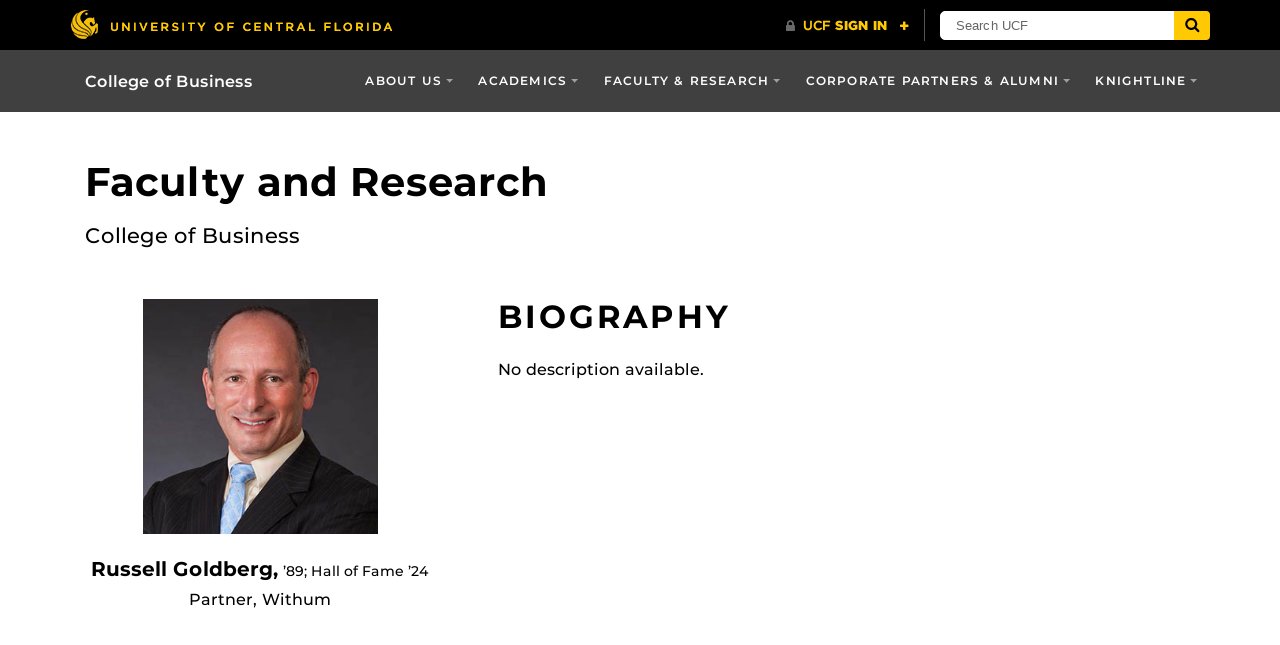

--- FILE ---
content_type: text/html; charset=UTF-8
request_url: https://business.ucf.edu/person/russell-goldberg/
body_size: 17122
content:
<!DOCTYPE html>
<html lang="en-us">
	<head>
		<meta name='robots' content='index, follow, max-image-preview:large, max-snippet:-1, max-video-preview:-1' />
	<style>img:is([sizes="auto" i], [sizes^="auto," i]) { contain-intrinsic-size: 3000px 1500px }</style>
	<meta charset="utf-8">
<meta http-equiv="X-UA-Compatible" content="IE=Edge">
<meta name="viewport" content="width=device-width, initial-scale=1, shrink-to-fit=no">
<meta name="google-site-verification" content="8hYa3fslnyoRE8vg6COo48-GCMdi5Kd-1qFpQTTXSIw">

	<!-- This site is optimized with the Yoast SEO plugin v24.4 - https://yoast.com/wordpress/plugins/seo/ -->
	<title>Russell Goldberg - College of Business</title>
	<link rel="canonical" href="https://business.ucf.edu/person/russell-goldberg/" />
	<meta property="og:locale" content="en_US" />
	<meta property="og:type" content="article" />
	<meta property="og:title" content="Russell Goldberg - College of Business" />
	<meta property="og:url" content="https://business.ucf.edu/person/russell-goldberg/" />
	<meta property="og:site_name" content="College of Business" />
	<meta property="article:modified_time" content="2025-04-17T17:19:01+00:00" />
	<meta property="og:image" content="https://business.ucf.edu/wp-content/uploads/sites/4/2023/09/russell_goldberg_300.jpg" />
	<meta property="og:image:width" content="300" />
	<meta property="og:image:height" content="300" />
	<meta property="og:image:type" content="image/jpeg" />
	<meta name="twitter:card" content="summary_large_image" />
	<meta name="twitter:label1" content="Est. reading time" />
	<meta name="twitter:data1" content="1 minute" />
	<script type="application/ld+json" class="yoast-schema-graph">{"@context":"https://schema.org","@graph":[{"@type":"WebPage","@id":"https://business.ucf.edu/person/russell-goldberg/","url":"https://business.ucf.edu/person/russell-goldberg/","name":"Russell Goldberg - College of Business","isPartOf":{"@id":"https://business.ucf.edu/#website"},"primaryImageOfPage":{"@id":"https://business.ucf.edu/person/russell-goldberg/#primaryimage"},"image":{"@id":"https://business.ucf.edu/person/russell-goldberg/#primaryimage"},"thumbnailUrl":"https://business.ucf.edu/wp-content/uploads/sites/4/2023/09/russell_goldberg_300.jpg","datePublished":"2023-09-07T19:55:12+00:00","dateModified":"2025-04-17T17:19:01+00:00","breadcrumb":{"@id":"https://business.ucf.edu/person/russell-goldberg/#breadcrumb"},"inLanguage":"en-US","potentialAction":[{"@type":"ReadAction","target":["https://business.ucf.edu/person/russell-goldberg/"]}]},{"@type":"ImageObject","inLanguage":"en-US","@id":"https://business.ucf.edu/person/russell-goldberg/#primaryimage","url":"https://business.ucf.edu/wp-content/uploads/sites/4/2023/09/russell_goldberg_300.jpg","contentUrl":"https://business.ucf.edu/wp-content/uploads/sites/4/2023/09/russell_goldberg_300.jpg","width":300,"height":300,"caption":"Russell Goldberg"},{"@type":"BreadcrumbList","@id":"https://business.ucf.edu/person/russell-goldberg/#breadcrumb","itemListElement":[{"@type":"ListItem","position":1,"name":"Home","item":"https://business.ucf.edu/"},{"@type":"ListItem","position":2,"name":"Russell Goldberg"}]},{"@type":"WebSite","@id":"https://business.ucf.edu/#website","url":"https://business.ucf.edu/","name":"College of Business","description":"Undergraduate business degrees, MBA and executive education at the University of Central Florida in Orlando, FL","potentialAction":[{"@type":"SearchAction","target":{"@type":"EntryPoint","urlTemplate":"https://business.ucf.edu/?s={search_term_string}"},"query-input":{"@type":"PropertyValueSpecification","valueRequired":true,"valueName":"search_term_string"}}],"inLanguage":"en-US"}]}</script>
	<!-- / Yoast SEO plugin. -->


<link rel='dns-prefetch' href='//ajax.googleapis.com' />
<link rel='dns-prefetch' href='//universityheader.ucf.edu' />
<link rel='dns-prefetch' href='//cdnjs.cloudflare.com' />
<link rel='dns-prefetch' href='//use.fontawesome.com' />
<link rel='stylesheet' id='wp-block-library-css' href='https://business.ucf.edu/wp-includes/css/dist/block-library/style.min.css?ver=6.7.1' type='text/css' media='all' />
<style id='powerpress-player-block-style-inline-css' type='text/css'>


</style>
<style id='classic-theme-styles-inline-css' type='text/css'>
/*! This file is auto-generated */
.wp-block-button__link{color:#fff;background-color:#32373c;border-radius:9999px;box-shadow:none;text-decoration:none;padding:calc(.667em + 2px) calc(1.333em + 2px);font-size:1.125em}.wp-block-file__button{background:#32373c;color:#fff;text-decoration:none}
</style>
<style id='global-styles-inline-css' type='text/css'>
:root{--wp--preset--aspect-ratio--square: 1;--wp--preset--aspect-ratio--4-3: 4/3;--wp--preset--aspect-ratio--3-4: 3/4;--wp--preset--aspect-ratio--3-2: 3/2;--wp--preset--aspect-ratio--2-3: 2/3;--wp--preset--aspect-ratio--16-9: 16/9;--wp--preset--aspect-ratio--9-16: 9/16;--wp--preset--color--black: #000000;--wp--preset--color--cyan-bluish-gray: #abb8c3;--wp--preset--color--white: #ffffff;--wp--preset--color--pale-pink: #f78da7;--wp--preset--color--vivid-red: #cf2e2e;--wp--preset--color--luminous-vivid-orange: #ff6900;--wp--preset--color--luminous-vivid-amber: #fcb900;--wp--preset--color--light-green-cyan: #7bdcb5;--wp--preset--color--vivid-green-cyan: #00d084;--wp--preset--color--pale-cyan-blue: #8ed1fc;--wp--preset--color--vivid-cyan-blue: #0693e3;--wp--preset--color--vivid-purple: #9b51e0;--wp--preset--gradient--vivid-cyan-blue-to-vivid-purple: linear-gradient(135deg,rgba(6,147,227,1) 0%,rgb(155,81,224) 100%);--wp--preset--gradient--light-green-cyan-to-vivid-green-cyan: linear-gradient(135deg,rgb(122,220,180) 0%,rgb(0,208,130) 100%);--wp--preset--gradient--luminous-vivid-amber-to-luminous-vivid-orange: linear-gradient(135deg,rgba(252,185,0,1) 0%,rgba(255,105,0,1) 100%);--wp--preset--gradient--luminous-vivid-orange-to-vivid-red: linear-gradient(135deg,rgba(255,105,0,1) 0%,rgb(207,46,46) 100%);--wp--preset--gradient--very-light-gray-to-cyan-bluish-gray: linear-gradient(135deg,rgb(238,238,238) 0%,rgb(169,184,195) 100%);--wp--preset--gradient--cool-to-warm-spectrum: linear-gradient(135deg,rgb(74,234,220) 0%,rgb(151,120,209) 20%,rgb(207,42,186) 40%,rgb(238,44,130) 60%,rgb(251,105,98) 80%,rgb(254,248,76) 100%);--wp--preset--gradient--blush-light-purple: linear-gradient(135deg,rgb(255,206,236) 0%,rgb(152,150,240) 100%);--wp--preset--gradient--blush-bordeaux: linear-gradient(135deg,rgb(254,205,165) 0%,rgb(254,45,45) 50%,rgb(107,0,62) 100%);--wp--preset--gradient--luminous-dusk: linear-gradient(135deg,rgb(255,203,112) 0%,rgb(199,81,192) 50%,rgb(65,88,208) 100%);--wp--preset--gradient--pale-ocean: linear-gradient(135deg,rgb(255,245,203) 0%,rgb(182,227,212) 50%,rgb(51,167,181) 100%);--wp--preset--gradient--electric-grass: linear-gradient(135deg,rgb(202,248,128) 0%,rgb(113,206,126) 100%);--wp--preset--gradient--midnight: linear-gradient(135deg,rgb(2,3,129) 0%,rgb(40,116,252) 100%);--wp--preset--font-size--small: 13px;--wp--preset--font-size--medium: 20px;--wp--preset--font-size--large: 36px;--wp--preset--font-size--x-large: 42px;--wp--preset--spacing--20: 0.44rem;--wp--preset--spacing--30: 0.67rem;--wp--preset--spacing--40: 1rem;--wp--preset--spacing--50: 1.5rem;--wp--preset--spacing--60: 2.25rem;--wp--preset--spacing--70: 3.38rem;--wp--preset--spacing--80: 5.06rem;--wp--preset--shadow--natural: 6px 6px 9px rgba(0, 0, 0, 0.2);--wp--preset--shadow--deep: 12px 12px 50px rgba(0, 0, 0, 0.4);--wp--preset--shadow--sharp: 6px 6px 0px rgba(0, 0, 0, 0.2);--wp--preset--shadow--outlined: 6px 6px 0px -3px rgba(255, 255, 255, 1), 6px 6px rgba(0, 0, 0, 1);--wp--preset--shadow--crisp: 6px 6px 0px rgba(0, 0, 0, 1);}:where(.is-layout-flex){gap: 0.5em;}:where(.is-layout-grid){gap: 0.5em;}body .is-layout-flex{display: flex;}.is-layout-flex{flex-wrap: wrap;align-items: center;}.is-layout-flex > :is(*, div){margin: 0;}body .is-layout-grid{display: grid;}.is-layout-grid > :is(*, div){margin: 0;}:where(.wp-block-columns.is-layout-flex){gap: 2em;}:where(.wp-block-columns.is-layout-grid){gap: 2em;}:where(.wp-block-post-template.is-layout-flex){gap: 1.25em;}:where(.wp-block-post-template.is-layout-grid){gap: 1.25em;}.has-black-color{color: var(--wp--preset--color--black) !important;}.has-cyan-bluish-gray-color{color: var(--wp--preset--color--cyan-bluish-gray) !important;}.has-white-color{color: var(--wp--preset--color--white) !important;}.has-pale-pink-color{color: var(--wp--preset--color--pale-pink) !important;}.has-vivid-red-color{color: var(--wp--preset--color--vivid-red) !important;}.has-luminous-vivid-orange-color{color: var(--wp--preset--color--luminous-vivid-orange) !important;}.has-luminous-vivid-amber-color{color: var(--wp--preset--color--luminous-vivid-amber) !important;}.has-light-green-cyan-color{color: var(--wp--preset--color--light-green-cyan) !important;}.has-vivid-green-cyan-color{color: var(--wp--preset--color--vivid-green-cyan) !important;}.has-pale-cyan-blue-color{color: var(--wp--preset--color--pale-cyan-blue) !important;}.has-vivid-cyan-blue-color{color: var(--wp--preset--color--vivid-cyan-blue) !important;}.has-vivid-purple-color{color: var(--wp--preset--color--vivid-purple) !important;}.has-black-background-color{background-color: var(--wp--preset--color--black) !important;}.has-cyan-bluish-gray-background-color{background-color: var(--wp--preset--color--cyan-bluish-gray) !important;}.has-white-background-color{background-color: var(--wp--preset--color--white) !important;}.has-pale-pink-background-color{background-color: var(--wp--preset--color--pale-pink) !important;}.has-vivid-red-background-color{background-color: var(--wp--preset--color--vivid-red) !important;}.has-luminous-vivid-orange-background-color{background-color: var(--wp--preset--color--luminous-vivid-orange) !important;}.has-luminous-vivid-amber-background-color{background-color: var(--wp--preset--color--luminous-vivid-amber) !important;}.has-light-green-cyan-background-color{background-color: var(--wp--preset--color--light-green-cyan) !important;}.has-vivid-green-cyan-background-color{background-color: var(--wp--preset--color--vivid-green-cyan) !important;}.has-pale-cyan-blue-background-color{background-color: var(--wp--preset--color--pale-cyan-blue) !important;}.has-vivid-cyan-blue-background-color{background-color: var(--wp--preset--color--vivid-cyan-blue) !important;}.has-vivid-purple-background-color{background-color: var(--wp--preset--color--vivid-purple) !important;}.has-black-border-color{border-color: var(--wp--preset--color--black) !important;}.has-cyan-bluish-gray-border-color{border-color: var(--wp--preset--color--cyan-bluish-gray) !important;}.has-white-border-color{border-color: var(--wp--preset--color--white) !important;}.has-pale-pink-border-color{border-color: var(--wp--preset--color--pale-pink) !important;}.has-vivid-red-border-color{border-color: var(--wp--preset--color--vivid-red) !important;}.has-luminous-vivid-orange-border-color{border-color: var(--wp--preset--color--luminous-vivid-orange) !important;}.has-luminous-vivid-amber-border-color{border-color: var(--wp--preset--color--luminous-vivid-amber) !important;}.has-light-green-cyan-border-color{border-color: var(--wp--preset--color--light-green-cyan) !important;}.has-vivid-green-cyan-border-color{border-color: var(--wp--preset--color--vivid-green-cyan) !important;}.has-pale-cyan-blue-border-color{border-color: var(--wp--preset--color--pale-cyan-blue) !important;}.has-vivid-cyan-blue-border-color{border-color: var(--wp--preset--color--vivid-cyan-blue) !important;}.has-vivid-purple-border-color{border-color: var(--wp--preset--color--vivid-purple) !important;}.has-vivid-cyan-blue-to-vivid-purple-gradient-background{background: var(--wp--preset--gradient--vivid-cyan-blue-to-vivid-purple) !important;}.has-light-green-cyan-to-vivid-green-cyan-gradient-background{background: var(--wp--preset--gradient--light-green-cyan-to-vivid-green-cyan) !important;}.has-luminous-vivid-amber-to-luminous-vivid-orange-gradient-background{background: var(--wp--preset--gradient--luminous-vivid-amber-to-luminous-vivid-orange) !important;}.has-luminous-vivid-orange-to-vivid-red-gradient-background{background: var(--wp--preset--gradient--luminous-vivid-orange-to-vivid-red) !important;}.has-very-light-gray-to-cyan-bluish-gray-gradient-background{background: var(--wp--preset--gradient--very-light-gray-to-cyan-bluish-gray) !important;}.has-cool-to-warm-spectrum-gradient-background{background: var(--wp--preset--gradient--cool-to-warm-spectrum) !important;}.has-blush-light-purple-gradient-background{background: var(--wp--preset--gradient--blush-light-purple) !important;}.has-blush-bordeaux-gradient-background{background: var(--wp--preset--gradient--blush-bordeaux) !important;}.has-luminous-dusk-gradient-background{background: var(--wp--preset--gradient--luminous-dusk) !important;}.has-pale-ocean-gradient-background{background: var(--wp--preset--gradient--pale-ocean) !important;}.has-electric-grass-gradient-background{background: var(--wp--preset--gradient--electric-grass) !important;}.has-midnight-gradient-background{background: var(--wp--preset--gradient--midnight) !important;}.has-small-font-size{font-size: var(--wp--preset--font-size--small) !important;}.has-medium-font-size{font-size: var(--wp--preset--font-size--medium) !important;}.has-large-font-size{font-size: var(--wp--preset--font-size--large) !important;}.has-x-large-font-size{font-size: var(--wp--preset--font-size--x-large) !important;}
:where(.wp-block-post-template.is-layout-flex){gap: 1.25em;}:where(.wp-block-post-template.is-layout-grid){gap: 1.25em;}
:where(.wp-block-columns.is-layout-flex){gap: 2em;}:where(.wp-block-columns.is-layout-grid){gap: 2em;}
:root :where(.wp-block-pullquote){font-size: 1.5em;line-height: 1.6;}
</style>
<link rel='stylesheet' id='athena_gf_css-css' href='https://business.ucf.edu/wp-content/plugins/Athena-GravityForms-Plugin/static/css/athena-gf.min.css?ver=6.7.1' type='text/css' media='screen' />
<link rel='stylesheet' id='section-menu-css' href='https://business.ucf.edu/wp-content/plugins/Section-Menus-Shortcode/static/css/section-menu.min.css?ver=6.7.1' type='text/css' media='screen' />
<link rel='stylesheet' id='ucf_events_css-css' href='https://business.ucf.edu/wp-content/plugins/UCF-Events-Plugin/static/css/ucf-events.min.css?ver=6.7.1' type='text/css' media='all' />
<link rel='stylesheet' id='ucf_post_list_css-css' href='https://business.ucf.edu/wp-content/plugins/UCF-Post-List-Shortcode/static/css/ucf-post-list.min.css?ver=6.7.1' type='text/css' media='screen' />
<link rel='stylesheet' id='ucf_rss_css-css' href='https://business.ucf.edu/wp-content/plugins/UCF-RSS-Feed-Plugin/static/css/ucf-rss.min.css?ver=6.7.1' type='text/css' media='screen' />
<link rel='stylesheet' id='style-css' href='https://business.ucf.edu/wp-content/themes/Colleges-Theme/static/css/style.min.css?ver=v1.5.0' type='text/css' media='all' />
<link rel='stylesheet' id='font-awesome-official-css' href='https://use.fontawesome.com/releases/v6.7.1/css/all.css' type='text/css' media='all' integrity="sha384-QI8z31KmtR+tk1MYi0DfgxrjYgpTpLLol3bqZA/Q1Y8BvH+6k7/Huoj38gQOaCS7" crossorigin="anonymous" />
<link rel='stylesheet' id='ucf_social_css-css' href='https://business.ucf.edu/wp-content/plugins/UCF-Social-Plugin/static/css/ucf-social.min.css?ver=4.0.0' type='text/css' media='all' />
<link rel='stylesheet' id='font-awesome-official-v4shim-css' href='https://use.fontawesome.com/releases/v6.7.1/css/v4-shims.css' type='text/css' media='all' integrity="sha384-R64+fQmO33bGWclNEac7wTslE6q6qYBlYBl8/ih3jdfiYZsUJ3OvPpaWQNgnKZL0" crossorigin="anonymous" />
<script type="text/javascript" src="https://ajax.googleapis.com/ajax/libs/jquery/3.6.0/jquery.min.js" id="jquery-js"></script>
<script type="text/javascript" src="https://cdnjs.cloudflare.com/ajax/libs/corejs-typeahead/1.0.1/typeahead.bundle.min.js" id="typeaheadjs-js"></script>
<script type="text/javascript" src="https://cdnjs.cloudflare.com/ajax/libs/handlebars.js/4.0.6/handlebars.min.js" id="handlebars-js"></script>
<script type="text/javascript" src="https://business.ucf.edu/wp-content/plugins/UCF-Post-List-Shortcode/static/js/ucf-post-list.min.js" id="ucf-post-list-js-js"></script>
<link rel="https://api.w.org/" href="https://business.ucf.edu/wp-json/" /><link rel="EditURI" type="application/rsd+xml" title="RSD" href="https://business.ucf.edu/xmlrpc.php?rsd" />
<link rel="alternate" title="oEmbed (JSON)" type="application/json+oembed" href="https://business.ucf.edu/wp-json/oembed/1.0/embed?url=https%3A%2F%2Fbusiness.ucf.edu%2Fperson%2Frussell-goldberg%2F" />
<link rel="alternate" title="oEmbed (XML)" type="text/xml+oembed" href="https://business.ucf.edu/wp-json/oembed/1.0/embed?url=https%3A%2F%2Fbusiness.ucf.edu%2Fperson%2Frussell-goldberg%2F&#038;format=xml" />
            <script type="text/javascript"><!--
                                function powerpress_pinw(pinw_url){window.open(pinw_url, 'PowerPressPlayer','toolbar=0,status=0,resizable=1,width=460,height=320');	return false;}
                //-->

                // tabnab protection
                window.addEventListener('load', function () {
                    // make all links have rel="noopener noreferrer"
                    document.querySelectorAll('a[target="_blank"]').forEach(link => {
                        link.setAttribute('rel', 'noopener noreferrer');
                    });
                });
            </script>
            	<script>
		(function(i,s,o,g,r,a,m){i['GoogleAnalyticsObject']=r;i[r]=i[r]||function(){
		(i[r].q=i[r].q||[]).push(arguments)},i[r].l=1*new Date();a=s.createElement(o),
		m=s.getElementsByTagName(o)[0];a.async=1;a.src=g;m.parentNode.insertBefore(a,m)
		})(window,document,'script','//www.google-analytics.com/analytics.js','ga');

		ga('create', '377113305', 'auto');
		ga('send', 'pageview');
	</script>
<link rel="shortcut icon" href="https://business.ucf.edu/wp-content/themes/Colleges-Theme/favicon.ico" />
<!-- Google Tag Manager -->
<!-- Google tag (gtag.js) -->
<script async src="https://www.googletagmanager.com/gtag/js?id=G-NP5ZWEN32S"></script>
<script>
  window.dataLayer = window.dataLayer || [];
  function gtag(){dataLayer.push(arguments);}
  gtag('js', new Date());

  gtag('config', 'G-NP5ZWEN32S');
</script>
<script type="text/javascript" src="//cdn.rlets.com/capture_configs/7d6/565/3a6/3404899a19093ea75b72202.js" async="async"></script> 
<!-- End Google Tag Manager -->
<!-- Google Tag Manager -->
<script>(function(w,d,s,l,i){w[l]=w[l]||[];w[l].push({'gtm.start':
new Date().getTime(),event:'gtm.js'});var f=d.getElementsByTagName(s)[0],
j=d.createElement(s),dl=l!='dataLayer'?'&l='+l:'';j.async=true;j.src=
'https://www.googletagmanager.com/gtm.js?id='+i+dl;f.parentNode.insertBefore(j,f);
})(window,document,'script','dataLayer','GTM-WGWHDW');</script>
<!-- End Google Tag Manager -->
		<style type="text/css" id="wp-custom-css">
			/*
You can add your own CSS here.

Click the help icon above to learn more.
*/

.three_deg_wrap h2{
display:none;
}

.person-contact-container .rounded-circle{
border-radius:0px !important;
}

.three_deg_wrap .btn{
width:100%;
text-align:left !important;
font-size:32px !important;
}
.degree-list-program{
list-style:none;
}

.thin_border{
border:1px solid rgba(0,0,0,0.1);
padding:15px;
}

.full_width_btn{
width:100%;
}

.col-md-6 img{
max-width:100%;
}
.three_plain_table{
width:100%;
}

.three_wrap_saying img{
width:100%
}
.three_partner_wrap{
margin-bottom:40px;
}
.three_partner_wrap img{
max-width:100%;
}
.three_partner_wrap .row{
display:flex;
align-items:center;
padding:10px 0;
}
.three_wrap .nav-tabs .nav-link.active{
background-color:#222;
color:white;
border-color:black;
}


.three_wrap .nav-tabs{
border-bottom:1px solid #222;
}

.three_get_ready h2{
color:white;
}

.three_get_ready p{
color:white;
}

.three_get_ready{
background:#222;
background-image:url(/wp-content/uploads/sites/4/2017/09/getStarted.jpg);
background-size:cover;
background-position:center;
margin-bottom:-20px;
}

.yellow_wrap{
background-color:rgba(255,204,0,.95);
padding:20px 0;
}

.three_gal_wrap .gallery-item{
float:left;
padding:5px;
}

.clearfix{
clear:both;
}

.three_half_btn{
width:100%;
}
.btm_mg_sm{
margin-bottom:20px;
}

.three_table thead th{
border-bottom:0px solid white !important;
}
.tab-2{
width:16.6666%;
}
.tab-5{
width:41.6666%;
}
.three_tutes_wrap h4{
margin-bottom:20px;
}


three_tutes_wrap img{
margin-top:40px;
}
.three_tutes_wrap .btn{
margin-top:20px;
}

.three_tutes_wrap{
padding-top:40px;
}
.thin_line{
    width: 100%;
    height: 1px;
    background: rgba(0,0,0,0.1);
    margin-top: 10px;
    margin-bottom: 10px;
}
.three_flex_start{
align-items:flex-start;
}

@media (max-width: 575px){
.site-main{
margin-left:15px !important;
margin-right:15px !important;
}
.page-id-2363 .header-media{
min-height:10px !important;
}

.page-id-2359 .header-media{
min-height:10px !important;
}


.page-id-2391 .header-media{
min-height:10px !important;
}

.page-id-54 .header-media{
min-height:10px !important;
}

.page-id-10126 .header-media{
min-height:10px !important;
}
.page-id-2355 .header-media{
min-height:10px !important;
}
.header-title-wrapper{
margin-top:20px;
}
}

.tab-pane ul {
    margin: 0;
    padding: 0;
	vertical-align: top;
}

.tab-pane li {
    background-color: none;
    list-style: none;
    padding: 10px;
    border-bottom: none;
    font-size: .8rem;
}

.tab-pane li a {
    color: white;
}

@media (max-width: 580px) {
	.page-id-21994 .container {
		width: auto;
	}

.page-id-21994 {

}

.page-id-21994 .info-buttons {
	margin-top: 20px;
	flex-direction: column;
}

 .page-id-21994 #myTab .nav-item a {
    padding: 10px 0;
    text-align: center;
    display: inline-block;
}

.page-id-21994 .wp-playlist .mejs-container {
	width: 100%!important;
}

.page-id-21994 .info-buttons {
	align-items: center;
}

.page-id-21994 .info-buttons a {
	
}


}
.widget_powerpress_subscribe .pp-ssb-btn.pp-ssb-android,
.pp-sub-widget .pp-sub-btn.pp-sub-android { display: none; }

.page-id-21994 .tab-pane li {
	background-color: black;
}

.person-template-default .person-subheading.mt-5 + ul li p {
	display: none;
}

.page-id-22859 .ucf-post-list.card-layout .ucf-post-list-card-deck .ucf-post-list-card {
    flex: 20%;
}

.flex-video {
  position: relative;
  padding-top: 25px;
  padding-bottom: 67.5%;
  height: 0;
  margin-bottom: 16px;
  overflow: hidden;
}
 
.flex-video.widescreen { padding-bottom: 57.25%; }
.flex-video.vimeo { padding-top: 0; }
 
.flex-video iframe,
.flex-video object,
.flex-video embed {
  position: absolute;
  top: 0;
  left: 0;
  width: 100%;
  height: 100%;
}
@media only screen and (max-device-width: 800px), only screen and (device-width: 1024px) and (device-height: 600px), only screen and (width: 1280px) and (orientation: landscape), only screen and (device-width: 800px), only screen and (max-width: 767px) {
  .flex-video { padding-top: 0; }
}		</style>
			</head>
	<body ontouchstart class="person-template-default single single-person postid-39637">
<!-- Google Tag Manager (noscript) -->
<noscript><iframe src=https://www.googletagmanager.com/ns.html?id=GTM-WGWHDW
height="0" width="0" style="display:none;visibility:hidden"></iframe></noscript>
<!-- End Google Tag Manager (noscript) -->

				<header class="site-header">
					<nav class="navbar navbar-toggleable-md navbar-inverse site-navbar" role="navigation">
			<div class="container">
								<a href="https://business.ucf.edu" class="navbar-brand">
					College of Business				</a>
								<button class="navbar-toggler collapsed" type="button" data-toggle="collapse" data-target="#header-menu" aria-controls="header-menu" aria-expanded="false" aria-label="Toggle navigation">
					<span class="navbar-toggler-icon"></span>
				</button>
				<div id="header-menu" class="collapse navbar-collapse"><ul id="menu-header-nav" class="nav navbar-nav ml-md-auto"><li id="menu-item-17218" class="menu-item menu-item-type-custom menu-item-object-custom menu-item-has-children menu-item-17218 nav-item dropdown"><a href="#" class="nav-link dropdown-toggle" data-toggle="dropdown">About Us</a>
<div class="dropdown-menu">
<a href="https://business.ucf.edu/college/mission-vision/" class="dropdown-item">Our Mission &#038; Vision</a><a href="https://business.ucf.edu/college/advisory-board/" class="dropdown-item">Advisory Board</a><a href="https://business.ucf.edu/college/leadership/" class="dropdown-item">College Leadership</a><a href="https://business.ucf.edu/college/staff-listing/" class="dropdown-item">Staff</a><a href="https://business.ucf.edu/college/newsroom/" class="dropdown-item">Newsroom</a><a title="Podcast" href="https://business.ucf.edu/podcast-2/" class="dropdown-item">Podcast: Is This Really a Thing?</a><a href="https://business.ucf.edu/college/conferences/" class="dropdown-item">Conferences &#038; Events</a><a href="https://business.ucf.edu/directions/" class="dropdown-item">Directions</a></div>
<li id="menu-item-17219" class="menu-item menu-item-type-custom menu-item-object-custom menu-item-has-children menu-item-17219 nav-item dropdown"><a href="#" class="nav-link dropdown-toggle" data-toggle="dropdown">Academics</a>
<div class="dropdown-menu">
<a href="https://business.ucf.edu/faculty/academic-departments-and-schools-2-1/" class="dropdown-item">Academic Departments and Schools</a><a href="https://business.ucf.edu/undergraduate-programs/" class="dropdown-item">Undergraduate Programs</a><a href="https://business.ucf.edu/graduate-programs/" class="dropdown-item">Graduate Programs</a><a title="UCF MBA" href="https://business.ucf.edu/graduate-programs/ucf-mba-comparison-page/" class="dropdown-item">UCF MBA</a><a href="https://business.ucf.edu/centers-institutes/office-of-professional-development/" class="dropdown-item">Office of Professional Development</a><a href="https://business.ucf.edu/knightline-home/" class="dropdown-item">Knightline</a><a href="https://business.ucf.edu/scholarships/" class="dropdown-item">Scholarships</a><a href="https://business.ucf.edu/college/student-experience/" class="dropdown-item">Student Experience</a><a href="https://business.ucf.edu/study-abroad/" class="dropdown-item">Study Abroad</a></div>
<li id="menu-item-17220" class="menu-item menu-item-type-custom menu-item-object-custom menu-item-has-children menu-item-17220 nav-item dropdown"><a href="#" class="nav-link dropdown-toggle" data-toggle="dropdown">Faculty &#038; Research</a>
<div class="dropdown-menu">
<a href="https://business.ucf.edu/faculty/" class="dropdown-item">Faculty Listing</a><a href="https://business.ucf.edu/faculty-research/" class="dropdown-item">Faculty Research</a><a href="https://business.ucf.edu/centers-institutes/" class="dropdown-item">Centers, Institutes, Labs &#038; Offices</a></div>
<li id="menu-item-17221" class="menu-item menu-item-type-custom menu-item-object-custom menu-item-has-children menu-item-17221 nav-item dropdown"><a href="#" class="nav-link dropdown-toggle" data-toggle="dropdown">Corporate Partners &#038; Alumni</a>
<div class="dropdown-menu">
<a title="Partnerships, Events &#038; More" href="https://business.ucf.edu/centers-institutes/office-of-engagement/" class="dropdown-item">Office of Outreach &amp; Engagement</a><a href="https://business.ucf.edu/speaker-series/" class="dropdown-item">Dean&#8217;s Speaker Series</a><a title="Speak at the College" href="https://business.ucf.edu/centers-institutes/the-exchange/" class="dropdown-item">The EXCHANGE</a><a title="Become a Sponsor" href="https://business.ucf.edu/professional-selling/" class="dropdown-item">Professional Selling Program</a><a href="https://business.ucf.edu/college/business-ambassadors/" class="dropdown-item">Student Ambassadors</a><a title="Come Visit Us" href="https://business.ucf.edu/alumni-friends/" class="dropdown-item">Alumni &#038; Friends</a><a href="/halloffame/" class="dropdown-item">Hall of Fame</a><a href="https://business.ucf.edu/u-knight-for-business/" class="dropdown-item">Giving</a></div>
<li id="menu-item-27543" class="menu-item menu-item-type-post_type menu-item-object-page menu-item-has-children menu-item-27543 nav-item dropdown"><a href="https://business.ucf.edu/knightline-home/" class="nav-link dropdown-toggle" data-toggle="dropdown">Knightline</a>
<div class="dropdown-menu">
<a href="https://business.ucf.edu/knightline-home/" class="dropdown-item">Welcome to Knightline</a><a href="https://business.ucf.edu/knightline-2/" class="dropdown-item">Knightline for Students</a><a href="https://business.ucf.edu/knightline-for-employers/" class="dropdown-item">Knightline for Employers</a></div>
</ul></div>			</div>
		</nav>
		<div class="container">
				<strong class="h1 d-block mt-3 mt-sm-4 mt-md-5 mb-3">Faculty and Research</strong>
		
				<p class="lead mb-4 mb-md-5">College of Business</p>
		
			</div>
			</header>
		<main id="main" class="site-main">

<article class="publish post-list-item">
	<div class="container my-5">
		<div class="row">
			<div class="col-md-4 mb-5">

				<aside class="person-contact-container">

					<div class="mb-4">
							<div class="media-background-container person-photo mx-auto rounded-circle">
		<img src="https://business.ucf.edu/wp-content/uploads/sites/4/2023/09/russell_goldberg_300.jpg" alt="" title="" class="media-background object-fit-cover">
	</div>
					</div>

					<h1 class="h5 person-title text-center mb-2">
						Russell Goldberg,<small> &#8217;89; Hall of Fame &#8217;24</small>					</h1>

										<div class="person-job-title text-center mb-4">Partner, Withum</div>
					
					
																				
				</aside>

			</div>

			<div class="col-md-8 col-lg-7 pl-md-5">

				<section class="person-content">
						<h2 class="person-subheading">Biography</h2>

					<p>No description available.</p>
									</section>

			</div>
		</div>

		
			</div>
</article>

		</main>
		<footer class="site-footer bg-inverse">
			<div class="container">
				<div class="row">
					<div class="col-lg-4">
						<section class="primary-footer-section-left">
							<h2 class="h5 text-primary mb-2 text-transform-none">College of Business</h2>
								<address class="address">
		University of Central Florida<br />
College of Business<br />
12744 Pegasus Dr.<br />
Orlando, FL 32816	</address>
										<div class="ucf-social-icons">
						<a class="ucf-social-link btn-facebook md grey" target="_blank" href="http://www.facebook.com/ucfcba">
				<svg class="ucf-social-icon" height="80px" width="80px" aria-hidden="true">
					<use href="#ucf-social-icons--facebook" />
				</svg>
				<span class="sr-only">Like us on Facebook</span>
			</a>
							<a class="ucf-social-link btn-twitter md grey" target="_blank" href="https://www.twitter.com/ucfbusiness">
				<svg class="ucf-social-icon" height="80px" width="80px" aria-hidden="true">
					<use href="#ucf-social-icons--twitter" />
				</svg>
				<span class="sr-only">Follow us on Twitter</span>
			</a>
							<a class="ucf-social-link btn-instagram md grey" target="_blank" href="http://instagram.com/ucfbusiness">
				<svg class="ucf-social-icon" height="80px" width="80px" aria-hidden="true">
					<use href="#ucf-social-icons--instagram" />
				</svg>
				<span class="sr-only">Find us on Instagram</span>
			</a>
							<a class="ucf-social-link btn-linkedin md grey" target="_blank" href="https://www.linkedin.com/groups/111345/profile">
				<svg class="ucf-social-icon" height="80px" width="80px" aria-hidden="true">
					<use href="#ucf-social-icons--linkedin" />
				</svg>
				<span class="sr-only">View our LinkedIn page</span>
			</a>
							<a class="ucf-social-link btn-youtube md grey" target="_blank" href="https://www.youtube.com/channel/UCVgFCMPKXoMeIJ3Tp73_NHg">
				<svg class="ucf-social-icon" height="80px" width="80px" aria-hidden="true">
					<use href="#ucf-social-icons--youtube" />
				</svg>
				<span class="sr-only">Follow us on YouTube</span>
			</a>
							</div>
							</section>
					</div>
					<div class="col-lg-4">
						<section class="primary-footer-section-center"><div id="custom_html-2" class="widget_text widget widget_custom_html"><div class="textwidget custom-html-widget"><!--
<script type="text/javascript">
_linkedin_data_partner_id = "93809";
</script><script type="text/javascript">
(function(){var s = document.getElementsByTagName("script")[0];
var b = document.createElement("script");
b.type = "text/javascript";b.async = true;
b.src = "https://snap.licdn.com/li.lms-analytics/insight.min.js";
s.parentNode.insertBefore(b, s);})();
</script>
<noscript>
<img height="1" width="1" style="display:none;" alt="" src="https://dc.ads.linkedin.com/collect/?pid=93809&fmt=gif" />
</noscript>
<script src="https://www.google.com/recaptcha/api.js"></script>
<script>
 function timestamp() { var response = document.getElementById("g-recaptcha-response"); if (response == null || response.value.trim() == "") {var elems = JSON.parse(document.getElementsByName("captcha_settings")[0].value);elems["ts"] = JSON.stringify(new Date().getTime());document.getElementsByName("captcha_settings")[0].value = JSON.stringify(elems); } } setInterval(timestamp, 500); 
</script>-->
<script type="text/javascript">
_linkedin_partner_id = "506082";
window._linkedin_data_partner_ids = window._linkedin_data_partner_ids || [];
window._linkedin_data_partner_ids.push(_linkedin_partner_id);
</script><script type="text/javascript">
(function(){var s = document.getElementsByTagName("script")[0];
var b = document.createElement("script");
b.type = "text/javascript";b.async = true;
b.src = "https://snap.licdn.com/li.lms-analytics/insight.min.js";
s.parentNode.insertBefore(b, s);})();
</script>
<noscript>
<img height="1" width="1" style="display:none;" alt="" src="https://dc.ads.linkedin.com/collect/?pid=506082&fmt=gif" />
</noscript>
<!-- Facebook Pixel Code -->
<script>
  !function(f,b,e,v,n,t,s)
  {if(f.fbq)return;n=f.fbq=function(){n.callMethod?
  n.callMethod.apply(n,arguments):n.queue.push(arguments)};
  if(!f._fbq)f._fbq=n;n.push=n;n.loaded=!0;n.version='2.0';
  n.queue=[];t=b.createElement(e);t.async=!0;
  t.src=v;s=b.getElementsByTagName(e)[0];
  s.parentNode.insertBefore(t,s)}(window, document,'script',
  'https://connect.facebook.net/en_US/fbevents.js');
  fbq('init', '1107137672794016');
  fbq('track', 'PageView');
</script>
<noscript><img height="1" width="1" style="display:none"
  src="https://www.facebook.com/tr?id=1107137672794016&ev=PageView&noscript=1"
/></noscript>
<!-- End Facebook Pixel Code -->

<!-- Facebook Pixel Code -->
<script>
  !function(f,b,e,v,n,t,s)
  {if(f.fbq)return;n=f.fbq=function(){n.callMethod?
  n.callMethod.apply(n,arguments):n.queue.push(arguments)};
  if(!f._fbq)f._fbq=n;n.push=n;n.loaded=!0;n.version='2.0';
  n.queue=[];t=b.createElement(e);t.async=!0;
  t.src=v;s=b.getElementsByTagName(e)[0];
  s.parentNode.insertBefore(t,s)}(window, document,'script',
  'https://connect.facebook.net/en_US/fbevents.js');
  fbq('init', '1836650903242559');
  fbq('track', 'PageView');
</script>

<noscript><img height="1" width="1" style="display:none"
  src="https://www.facebook.com/tr?id=1836650903242559&ev=PageView&noscript=1"
 alt="image"/></noscript>
<!-- End Facebook Pixel Code -->

 <script> (function(){ var s = document.createElement('script'); var h = document.querySelector('head') || document.body; s.src = 'https://acsbapp.com/apps/app/dist/js/app.js'; s.async = true; s.onload = function(){ acsbJS.init({ statementLink : '', footerHtml : 'Powered by <a href="https://www.getecobyte.com" target="_blank">Ecobyte Web Services</a>', hideMobile : false, hideTrigger : false, disableBgProcess : false, language : 'en', position : 'right', leadColor : '#000000', triggerColor : '#444444', triggerRadius : '50%', triggerPositionX : 'right', triggerPositionY : 'bottom', triggerIcon : 'people2', triggerSize : 'medium', triggerOffsetX : 20, triggerOffsetY : 20, mobile : { triggerSize : 'small', triggerPositionX : 'right', triggerPositionY : 'bottom', triggerOffsetX : 10, triggerOffsetY : 10, triggerRadius : '50%' } }); }; h.appendChild(s); })(); </script></div></div><div id="text-3" class="widget widget_text"><h2 class="h6 heading-underline letter-spacing-3">Connect</h2>			<div class="textwidget"><p><a class="text-inverse" href="tel:4078232185"><u>(407) 823-2185</u></a><br />
General Information /<br />
Office of Professional Development</p>
<p><a class="text-inverse" href="tel:4072353917"><u>(407) 235-</u></a><u>3917</u><br />
Graduate Business Programs</p>
<p><a class="text-inverse" href="tel:4078232181"><u>(407) 823-2181</u></a><br />
Office of the Dean</p>
</div>
		</div><div id="text-5" class="widget widget_text">			<div class="textwidget"></div>
		</div></section>
					</div>
					<div class="col-lg-4">
						<section class="primary-footer-section-right"><div id="text-4" class="widget widget_text">			<div class="textwidget"><p><a href="https://business.ucf.edu/college/accreditation"><img decoding="async" class="img-fluid" style="max-height: 78px;" src="https://business.ucf.edu/wp-content/uploads/sites/4/2017/08/AACSB-logo-NEW_250.jpg" alt="AACSB" /></a></p>
<p><small>UCF College of Business is <a class="text-inverse" href="https://business.ucf.edu/college/accreditation" target="_blank" rel="noopener"><u>AACSB Accredited</u></a></small></p>
<div class="row">
<div></div>
<div class="col-md-6"></div>
</div>
</div>
		</div><div id="block-2" class="widget widget_block widget_media_image">
<figure class="wp-block-image size-full is-resized"><img fetchpriority="high" decoding="async" width="360" height="360" src="https://business.ucf.edu/wp-content/uploads/sites/4/2025/10/WEB-UCF-US-News-World-Report-BusinessPrograms-badge-360.png" alt="" class="wp-image-43681" style="width:77px;height:auto" srcset="https://business.ucf.edu/wp-content/uploads/sites/4/2025/10/WEB-UCF-US-News-World-Report-BusinessPrograms-badge-360.png 360w, https://business.ucf.edu/wp-content/uploads/sites/4/2025/10/WEB-UCF-US-News-World-Report-BusinessPrograms-badge-360-300x300.png 300w, https://business.ucf.edu/wp-content/uploads/sites/4/2025/10/WEB-UCF-US-News-World-Report-BusinessPrograms-badge-360-150x150.png 150w" sizes="(max-width: 360px) 100vw, 360px" /></figure>
</div></section>
					</div>
				</div>
			</div>
		</footer>
		<svg id="ucf-social-icons" style="display:none;">
    <defs>
        <symbol id="ucf-social-icons--facebook" viewBox="0 0 43.08 80">
            <path fill="currentColor" d="M40.2540352,45 L42.4878396,30.521875 L28.5210639,30.521875 L28.5210639,21.1265625 C28.5210639,17.165625 30.4721083,13.3046875 36.727389,13.3046875 L43.0769231,13.3046875 L43.0769231,0.978125 C43.0769231,0.978125 37.3149016,0 31.8057932,0 C20.3037426,0 12.785467,6.934375 12.785467,19.4875 L12.785467,30.521875 L0,30.521875 L0,45 L12.785467,45 L12.785467,80 L28.5210639,80 L28.5210639,45 L40.2540352,45 Z"></path>
        </symbol>
        <symbol id="ucf-social-icons--twitter" viewBox="0 0 99 80">
            <path fill="currentColor" d="M88.8238431,19.9374274 C88.8866851,20.8123856 88.8866851,21.6875362 88.8866851,22.5624944 C88.8866851,49.2498743 68.4711425,80 31.1574713,80 C19.6618249,80 8.98293157,76.6873559 0,70.937603 C1.63331302,71.1249841 3.20359064,71.1875086 4.8997457,71.1875086 C14.3850269,71.1875086 23.1167837,68.0001058 30.0895433,62.5625906 C21.1694538,62.3750171 13.6941511,56.5625473 11.1185942,48.5624896 C12.3750483,48.7498707 13.6313091,48.8749197 14.9506053,48.8749197 C16.7722511,48.8749197 18.5940902,48.6248217 20.2900519,48.187535 C10.9931035,46.3123772 4.02015047,38.1874629 4.02015047,28.3749642 L4.02015047,28.1250586 C6.72119813,29.6250694 9.86233345,30.5625522 13.1914148,30.6874088 C7.72628409,27.0623345 4.14583455,20.8749101 4.14583455,13.8748596 C4.14583455,10.1249288 5.15072715,6.68742801 6.90972426,3.68740636 C16.8977418,15.9373985 31.9111891,23.9372639 48.7460889,24.8124145 C48.432072,23.3124037 48.2435459,21.7500607 48.2435459,20.1875254 C48.2435459,9.06239704 57.2893195,0 68.5335978,0 C74.3755874,0 79.652192,2.43749354 83.358519,6.3749979 C87.9440545,5.50003968 92.3412572,3.81245536 96.2361103,1.50001082 C94.728288,6.18761678 91.5246974,10.1251211 87.3160208,12.6249468 C91.3992066,12.1876601 95.3567084,11.0624115 99,9.50006854 C96.236497,13.499905 92.7813448,17.0622624 88.8238431,19.9374274 Z"></path>
        </symbol>
        <symbol id="ucf-social-icons--youtube" viewBox="0 0 114 80">
            <path fill="currentColor" d="M57.8198184,0.000923665833 C60.479898,0.00964584708 69.2214891,0.0619789346 78.3577166,0.37597746 L79.5777196,0.419413683 C88.5342354,0.749597896 97.6264015,1.33921256 101.538105,2.3920959 C106.442868,3.7089709 110.305811,7.58938756 111.616906,12.5164709 C112.419312,15.5246814 112.951433,19.6337392 113.304314,23.7607015 L113.3684,24.5344523 C113.926678,31.4953393 113.990742,38.3144714 113.998094,39.7878537 L113.998972,40.025161 C113.998997,40.0372511 113.999014,40.0473757 113.999025,40.0555019 L113.999025,40.1045232 C113.999014,40.1126494 113.998997,40.1227741 113.998972,40.1348642 L113.998094,40.3721714 C113.990742,41.8455537 113.926678,48.6646858 113.3684,55.6255728 L113.304314,56.3993236 C112.951433,60.5262859 112.419312,64.6353437 111.616906,67.6435542 C110.305811,72.5706376 106.442868,76.2893876 101.538105,77.6062626 C97.9819274,78.5634292 90.1444425,79.1377292 82.0196847,79.4823092 L80.7993157,79.5322925 C70.4163532,79.9428308 59.8910326,79.9923786 57.5016761,79.9983585 L57.2586108,79.9988801 C57.2245223,79.9989399 57.1936867,79.9989878 57.1661663,79.9990261 L56.8319277,79.9990261 C56.8044073,79.9989878 56.7735717,79.9989399 56.7394832,79.9988801 L56.4964179,79.9983585 C54.1070614,79.9923786 43.5817408,79.9428308 33.1987783,79.5322925 L31.9784093,79.4823092 C23.8536515,79.1377292 16.0161666,78.5634292 12.4599888,77.6062626 C7.55522553,76.2893876 3.69228346,72.5706376 2.38118765,67.6435542 C1.65400788,64.9173634 1.14880929,61.2870588 0.797829227,57.5586674 L0.727390936,56.7861409 C0.716010562,56.6572413 0.704808006,56.5282912 0.693780491,56.3993236 L0.629693649,55.6255728 C0.0817547614,48.7935911 0.00989392371,42.0981627 0.000469551561,40.4594927 L0.000469551561,39.7005324 C0.00989392371,38.0618624 0.0817547614,31.366434 0.629693649,24.5344523 L0.693780491,23.7607015 C0.704808006,23.6317339 0.716010562,23.5027838 0.727390936,23.3738843 L0.797829227,22.6013578 C1.14880929,18.8729663 1.65400788,15.2426617 2.38118765,12.5164709 C3.69228346,7.58938756 7.55522553,3.70917923 12.4599888,2.3920959 C16.3717844,1.33921256 25.4639615,0.749597896 34.4204608,0.419413683 L35.6404614,0.37597746 C44.7766696,0.0619789346 53.5182152,0.00964584708 56.1782802,0.000923665833 Z M45.3398754,23.1627209 L45.3398754,56.9973042 L75.1352114,40.0804292 L45.3398754,23.1627209 Z"></path>
        </symbol>
        <symbol id="ucf-social-icons--linkedin" viewBox="0 0 80 80">
            <path fill="currentColor" d="M17.9071429,80 L1.32142857,80 L1.32142857,26.5880934 L17.9071429,26.5880934 L17.9071429,80 Z M9.60535714,19.3022165 C4.30178571,19.3022165 0,14.9092613 0,9.60557143 C0,4.30056079 4.30046493,-2.84217094e-14 9.60535714,-2.84217094e-14 C14.9102494,-2.84217094e-14 19.2107143,4.30056079 19.2107143,9.60557143 C19.2107143,14.9092613 14.9071429,19.3022165 9.60535714,19.3022165 Z M79.9821429,80 L63.4321429,80 L63.4321429,53.9994196 C63.4321429,47.8028527 63.3071429,39.8562467 54.8089286,39.8562467 C46.1857143,39.8562467 44.8642857,46.5885399 44.8642857,53.552981 L44.8642857,80 L28.2964286,80 L28.2964286,26.5880934 L44.2035714,26.5880934 L44.2035714,33.8739703 L44.4357143,33.8739703 C46.65,29.6774481 52.0589286,25.2487778 60.1285714,25.2487778 C76.9142857,25.2487778 80,36.302596 80,50.6600593 L80,80 L79.9821429,80 Z"></path>
        </symbol>
        <symbol id="ucf-social-icons--linkedin-sq" viewBox="0 0 80 80">
            <path fill="currentColor" d="M74.2857143,0 C77.4285714,0 80,2.58928571 80,5.76785714 L80,5.76785714 L80,74.2321429 C80,77.4107143 77.4285714,80 74.2857143,80 L74.2857143,80 L5.69642857,80 C2.55357143,80 0,77.4107143 0,74.2321429 L0,74.2321429 L0,5.76785714 C0,2.58928571 2.55357143,0 5.69642857,0 L5.69642857,0 Z M24.1964286,30.3928571 L12.3214286,30.3928571 L12.3214286,68.5714286 L24.1964286,68.5714286 L24.1964286,30.3928571 Z M54.3928571,29.4464286 C48.625,29.4464286 44.75,32.6071429 43.1607143,35.6071429 L43.1607143,35.6071429 L43,35.6071429 L43,30.3928571 L31.625,30.3928571 L31.625,68.5714286 L43.4821429,68.5714286 L43.4828995,49.437645 C43.5140339,44.5421529 44.5282258,39.875 50.6071429,39.875 C56.4858277,39.875 56.7561593,45.2154915 56.7673987,49.5746208 L56.7678571,68.5714286 L68.625,68.5714286 L68.625,47.6428571 C68.625,37.3571429 66.3928571,29.4464286 54.3928571,29.4464286 Z M18.25,11.4285714 C14.4464286,11.4285714 11.375,14.5178571 11.375,18.3035714 C11.375,22.0892857 14.4464286,25.1785714 18.25,25.1785714 C22.0535714,25.1785714 25.125,22.1071429 25.125,18.3035714 C25.125,14.5178571 22.0357143,11.4285714 18.25,11.4285714 Z"></path>
        </symbol>
        <symbol id="ucf-social-icons--tiktok" viewBox="0 0 68 80">
            <path fill="currentColor" d="M67.9886748,32.3665645 C67.3393426,32.4300868 66.6874423,32.4633773 66.0350585,32.4663293 C58.8792773,32.467335 52.2052892,28.8361375 48.2854645,22.8090928 L48.2854645,55.6944345 C48.2854645,69.1180277 37.4763952,80 24.1427322,80 C10.8090694,80 0,69.1180277 0,55.6944345 C0,42.2708415 10.8090694,31.388869 24.1427322,31.388869 C24.6467086,31.388869 25.1393597,31.434476 25.6348419,31.4658305 L25.6348419,43.4433123 C25.1393597,43.3834532 24.6523713,43.2922397 24.1427322,43.2922397 C17.3375135,43.2922397 11.8207936,48.8461677 11.8207936,55.697285 C11.8207936,62.5484022 17.3375135,68.1023302 24.1427322,68.1023302 C30.9492444,68.1023302 36.9601533,62.7036272 36.9601533,55.8512078 L37.079069,0 L48.4610069,0 C49.5342819,10.2755927 57.7642877,18.3017717 68,19.0550844 L68,32.3665645"></path>
        </symbol>
        <symbol id="ucf-social-icons--instagram" viewBox="0 0 80 80">
            <path fill="currentColor" d="M40.0081449,19.4882316 C51.3589536,19.4882316 60.5145588,28.6458797 60.5145588,39.9992212 C60.5145588,51.3525627 51.3589536,60.5102108 40.0081449,60.5102108 C28.6573362,60.5102108 19.5017311,51.3525627 19.5017311,39.9992212 C19.5017311,28.6458797 28.6573362,19.4882316 40.0081449,19.4882316 Z M40.0081449,26.6644002 C32.6551053,26.6644002 26.6762989,32.6445408 26.6762989,39.9992212 C26.6762989,47.3539015 32.6729525,53.3340421 40.0081449,53.3340421 C47.3433374,53.3340421 53.339991,47.3539015 53.339991,39.9992212 C53.339991,32.6445408 47.3611845,26.6644002 40.0081449,26.6644002 Z M66.1364216,18.6492268 C66.1364216,21.3090505 63.9947596,23.4333392 61.3533764,23.4333392 C58.6941461,23.4333392 56.5703312,21.2911993 56.5703312,18.6492268 C56.5703312,16.0072542 58.7119932,13.8651143 61.3533764,13.8651143 C63.9947596,13.8651143 66.1364216,16.0072542 66.1364216,18.6492268 Z M41.0406874,-1.26417973e-15 C47.2837149,0.00934590126 53.3709887,0.102804914 56.4989425,0.280377038 C62.9060814,0.601698024 68.5814857,2.06549363 73.2574478,6.7424991 C77.951257,11.4195046 79.4147261,17.0961753 79.7181282,23.5047439 C80.0929191,30.1096753 80.0929191,49.8887671 79.7181282,56.4936985 C79.3968789,62.902267 77.9334099,68.5789378 73.2574478,73.2559433 C68.5814857,77.9507999 62.9060814,79.4145955 56.4989425,79.7180653 C49.8954846,80.0929398 30.1029581,80.0929398 23.4995002,79.7180653 C17.0923613,79.3967443 11.4348042,77.9329487 6.74099491,73.2559433 C2.04718565,68.5789378 0.583716608,62.902267 0.280314489,56.4936985 C0.102781979,53.3650468 0.00934381629,47.2764146 -5.50393064e-14,41.031994 L-5.5035837e-14,38.9485972 C0.00934381629,32.7041766 0.102781979,26.6155444 0.280314489,23.4868927 C0.601563791,17.0783242 2.04718565,11.4016534 6.74099491,6.72464793 C11.4348042,2.04764246 17.1102085,0.583846858 23.4995002,0.280377038 C26.6274539,0.102804914 32.7147278,0.00934590126 38.9577553,-1.36869682e-15 Z M40.0081449,7.20662941 C34.1899631,7.20662941 21.6969347,6.72464793 16.4320155,8.81323434 C12.9161204,10.2234764 10.2211957,12.9190025 8.82911538,16.417831 C6.7588421,21.6660738 7.22286887,34.1797411 7.22286887,39.9992212 L7.22221703,40.3880751 C7.20313238,46.3585809 6.78638884,58.4289977 8.82911538,63.5806113 C10.2390429,67.097291 12.9339676,69.7928171 16.4320155,71.185208 C21.6790875,73.2559433 34.1899631,72.7918129 40.0081449,72.7918129 C45.8263268,72.7918129 58.3193552,73.2737944 63.5842743,71.185208 C67.1001695,69.7749659 69.7950942,67.0794399 71.1871745,63.5806113 C73.275295,58.3323686 72.793421,45.8187013 72.793421,39.9992212 C72.793421,34.1797411 73.275295,21.683925 71.1871745,16.417831 C69.777247,12.9011513 67.0823223,10.2056253 63.5842743,8.81323434 C58.3372024,6.7424991 45.8263268,7.20662941 40.0081449,7.20662941 Z"></path>
        </symbol>
        <symbol id="ucf-social-icons--email" viewBox="0 0 116 80">
            <path fill="currentColor" d="M114.959534,74 C115.618839,72.6102606 116,71.0649534 116,69.4237127 L116,10.5775837 C116,8.93763941 115.618839,7.38973939 114.959534,6 L76,40.0006482 L114.959534,74 Z"></path>
            <path fill="currentColor" d="M55.7642593,44.2022375 C56.1758007,44.5481928 56.9356687,45 58.0012901,45 C59.0514303,45 59.8061379,44.5598107 60.252512,44.1906196 L62.6172625,42.1355422 L110,1.0404475 C108.620885,0.38080895 107.083087,2.84217094e-14 105.456273,2.84217094e-14 L10.5463071,2.84217094e-14 C8.91820279,2.84217094e-14 7.38169549,0.38080895 6,1.0404475 L55.7642593,44.2022375 Z"></path>
            <path fill="currentColor" d="M1.04039916,6 C0.379848704,7.38844299 0,8.93634301 0,10.5762873 L0,69.4237127 C0,71.0649534 0.379848704,72.611557 1.04168679,74 L40,40.0006482 L1.04039916,6 Z"></path>
            <path fill="currentColor" d="M70.5849108,45 L64.8168804,49.9697691 C62.8585109,51.5806156 60.4602178,52.4373397 58,52.4373397 C55.5023693,52.4373397 53.0782742,51.5562477 51.1702186,49.9569439 L45.4163793,45 L6,78.9650055 C7.38040539,79.6203738 8.91820279,80 10.545017,80 L105.453693,80 C107.081797,80 108.618305,79.6203738 110,78.9650055 L70.5849108,45 Z"></path>
        </symbol>
        <symbol id="ucf-social-icons--share" viewBox="0 0 80 80">
            <path fill="currentColor" d="M66.6164845,53.2085681 C63.1437283,53.2109807 59.8092638,54.5711013 57.3238948,56.9989945 L26.6324804,42.1062811 C26.758999,41.4111077 26.8298018,40.7069234 26.8442125,40.0004557 C26.8294611,39.2947643 26.7584614,38.5913772 26.6318898,37.8969952 L57.3292103,23.0063509 C61.9051385,27.4146647 68.9491887,27.9883965 74.1768924,24.37858 C79.404596,20.7687635 81.37038,13.973591 78.8785773,8.12615378 C76.3867745,2.27871658 70.1264223,-1.0040426 63.9053131,0.274579559 C57.684204,1.55320172 53.222609,7.03963856 53.2342458,13.3968233 C53.254982,13.9535679 53.3110053,14.5084334 53.4019778,15.0580724 L22.39518,30.0985838 C17.0510414,25.2250002 8.80618043,25.4810046 3.77407733,30.6767725 C-1.25802578,35.8725403 -1.25802578,44.1295536 3.77407733,49.3253214 C8.80618043,54.5210893 17.0510414,54.7770937 22.39518,49.9035101 L53.4019778,64.9493423 C53.3115683,65.4970504 53.2558418,66.0499321 53.2351317,66.6046794 C53.2353706,72.0226884 56.4960957,76.9070558 61.4968232,78.9801895 C66.4975507,81.0533233 72.2534628,79.906951 76.0805641,76.0756287 C79.9076654,72.2443064 81.052266,66.4825554 78.9806359,61.4770935 C76.9090059,56.4716317 72.0291216,53.2082094 66.6164845,53.2085681 Z"></path>
        </symbol>
    </defs>
</svg>
<script type="text/javascript" src="https://cdnjs.cloudflare.com/ajax/libs/tether/1.4.7/js/tether.min.js" id="tether-js"></script>
<script type="text/javascript" id="script-js-extra">
/* <![CDATA[ */
var UCFCOLLEGE = {"domain":"business.ucf.edu"};
/* ]]> */
</script>
<script type="text/javascript" src="https://business.ucf.edu/wp-content/themes/Colleges-Theme/static/js/script.min.js?ver=v1.5.0" id="script-js"></script>
<script type="text/javascript" src="https://business.ucf.edu/wp-content/plugins/Section-Menus-Shortcode/static/js/section-menu.min.js" id="section-menu-js-js"></script>
<script type="text/javascript" src="//universityheader.ucf.edu/bar/js/university-header.js?use-1200-breakpoint=1" id="ucfhb-script"></script>
<script type="text/javascript" src="https://business.ucf.edu/wp-content/plugins/page-links-to/dist/new-tab.js?ver=3.3.7" id="page-links-to-js"></script>

<!-- This site is optimized with Phil Singleton's WP SEO Structured Data Plugin v2.7.11 - https://kcseopro.com/wordpress-seo-structured-data-schema-plugin/ -->

<!-- / WP SEO Structured Data Plugin. -->

	</body>
</html>


--- FILE ---
content_type: text/css
request_url: https://business.ucf.edu/wp-content/plugins/Section-Menus-Shortcode/static/css/section-menu.min.css?ver=6.7.1
body_size: -378
content:
.sections-menu.fixed-top{box-shadow:0 2px 32px rgba(0,0,0,.5)}